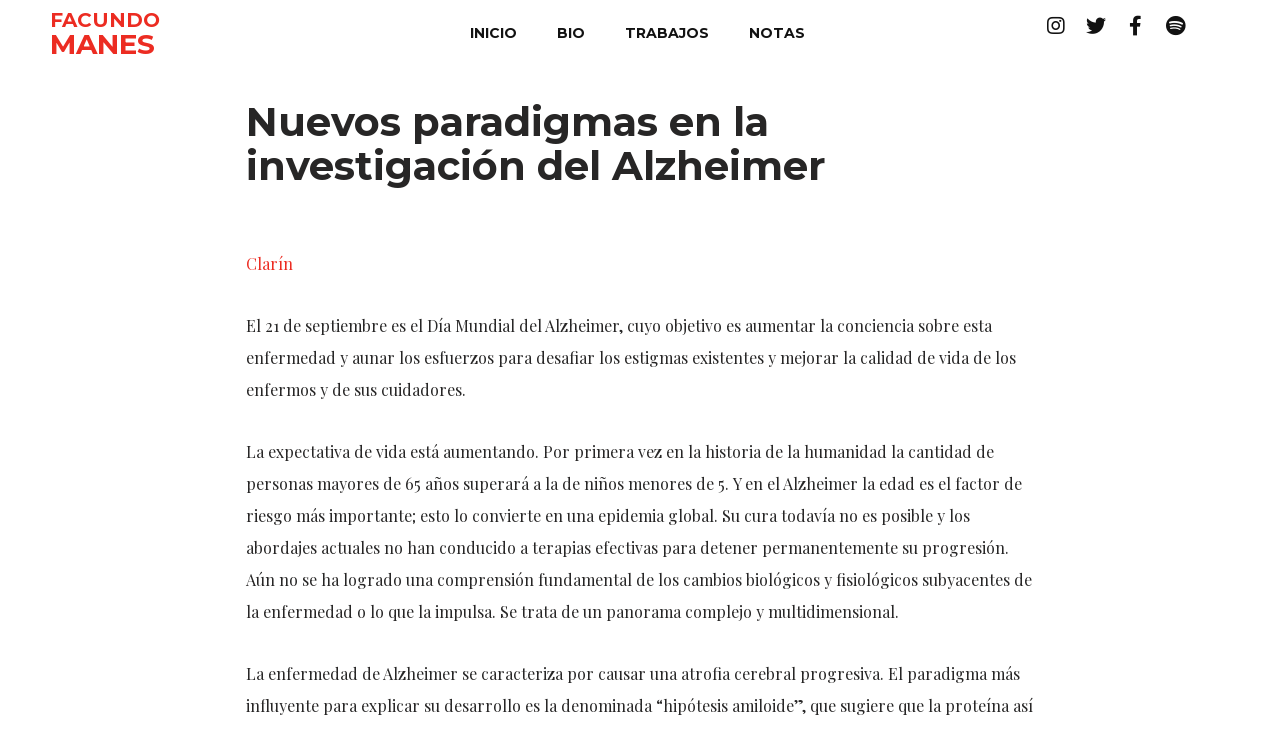

--- FILE ---
content_type: text/html; charset=UTF-8
request_url: https://facundomanes.com/2018/09/04/nuevos-paradigmas-en-la-investigacion-del-alzheimer/
body_size: 11743
content:
<!DOCTYPE html>
<html lang="es-AR">

<head>
	
	<meta charset="UTF-8">
	<meta name="viewport" content="width=device-width, initial-scale=1, minimum-scale=1">
	<link rel="profile" href="http://gmpg.org/xfn/11">
		<title>Nuevos paradigmas en la investigación del Alzheimer &#8211; Facundo Manes</title>
<meta name='robots' content='max-image-preview:large' />
<link rel='dns-prefetch' href='//fonts.googleapis.com' />
<link rel="alternate" type="application/rss+xml" title="Facundo Manes &raquo; Feed" href="https://facundomanes.com/feed/" />
<link rel="alternate" type="application/rss+xml" title="Facundo Manes &raquo; RSS de los comentarios" href="https://facundomanes.com/comments/feed/" />
<link rel="alternate" title="oEmbed (JSON)" type="application/json+oembed" href="https://facundomanes.com/wp-json/oembed/1.0/embed?url=https%3A%2F%2Ffacundomanes.com%2F2018%2F09%2F04%2Fnuevos-paradigmas-en-la-investigacion-del-alzheimer%2F" />
<link rel="alternate" title="oEmbed (XML)" type="text/xml+oembed" href="https://facundomanes.com/wp-json/oembed/1.0/embed?url=https%3A%2F%2Ffacundomanes.com%2F2018%2F09%2F04%2Fnuevos-paradigmas-en-la-investigacion-del-alzheimer%2F&#038;format=xml" />
<style id='wp-img-auto-sizes-contain-inline-css' type='text/css'>
img:is([sizes=auto i],[sizes^="auto," i]){contain-intrinsic-size:3000px 1500px}
/*# sourceURL=wp-img-auto-sizes-contain-inline-css */
</style>
<style id='wp-emoji-styles-inline-css' type='text/css'>

	img.wp-smiley, img.emoji {
		display: inline !important;
		border: none !important;
		box-shadow: none !important;
		height: 1em !important;
		width: 1em !important;
		margin: 0 0.07em !important;
		vertical-align: -0.1em !important;
		background: none !important;
		padding: 0 !important;
	}
/*# sourceURL=wp-emoji-styles-inline-css */
</style>
<link rel='stylesheet' id='wp-block-library-css' href='https://facundomanes.com/wp-includes/css/dist/block-library/style.min.css?ver=6.9' type='text/css' media='all' />
<style id='global-styles-inline-css' type='text/css'>
:root{--wp--preset--aspect-ratio--square: 1;--wp--preset--aspect-ratio--4-3: 4/3;--wp--preset--aspect-ratio--3-4: 3/4;--wp--preset--aspect-ratio--3-2: 3/2;--wp--preset--aspect-ratio--2-3: 2/3;--wp--preset--aspect-ratio--16-9: 16/9;--wp--preset--aspect-ratio--9-16: 9/16;--wp--preset--color--black: #000000;--wp--preset--color--cyan-bluish-gray: #abb8c3;--wp--preset--color--white: #ffffff;--wp--preset--color--pale-pink: #f78da7;--wp--preset--color--vivid-red: #cf2e2e;--wp--preset--color--luminous-vivid-orange: #ff6900;--wp--preset--color--luminous-vivid-amber: #fcb900;--wp--preset--color--light-green-cyan: #7bdcb5;--wp--preset--color--vivid-green-cyan: #00d084;--wp--preset--color--pale-cyan-blue: #8ed1fc;--wp--preset--color--vivid-cyan-blue: #0693e3;--wp--preset--color--vivid-purple: #9b51e0;--wp--preset--color--neve-link-color: var(--nv-primary-accent);--wp--preset--color--neve-link-hover-color: var(--nv-secondary-accent);--wp--preset--color--nv-site-bg: var(--nv-site-bg);--wp--preset--color--nv-light-bg: var(--nv-light-bg);--wp--preset--color--nv-dark-bg: var(--nv-dark-bg);--wp--preset--color--neve-text-color: var(--nv-text-color);--wp--preset--color--nv-text-dark-bg: var(--nv-text-dark-bg);--wp--preset--color--nv-c-1: var(--nv-c-1);--wp--preset--color--nv-c-2: var(--nv-c-2);--wp--preset--gradient--vivid-cyan-blue-to-vivid-purple: linear-gradient(135deg,rgb(6,147,227) 0%,rgb(155,81,224) 100%);--wp--preset--gradient--light-green-cyan-to-vivid-green-cyan: linear-gradient(135deg,rgb(122,220,180) 0%,rgb(0,208,130) 100%);--wp--preset--gradient--luminous-vivid-amber-to-luminous-vivid-orange: linear-gradient(135deg,rgb(252,185,0) 0%,rgb(255,105,0) 100%);--wp--preset--gradient--luminous-vivid-orange-to-vivid-red: linear-gradient(135deg,rgb(255,105,0) 0%,rgb(207,46,46) 100%);--wp--preset--gradient--very-light-gray-to-cyan-bluish-gray: linear-gradient(135deg,rgb(238,238,238) 0%,rgb(169,184,195) 100%);--wp--preset--gradient--cool-to-warm-spectrum: linear-gradient(135deg,rgb(74,234,220) 0%,rgb(151,120,209) 20%,rgb(207,42,186) 40%,rgb(238,44,130) 60%,rgb(251,105,98) 80%,rgb(254,248,76) 100%);--wp--preset--gradient--blush-light-purple: linear-gradient(135deg,rgb(255,206,236) 0%,rgb(152,150,240) 100%);--wp--preset--gradient--blush-bordeaux: linear-gradient(135deg,rgb(254,205,165) 0%,rgb(254,45,45) 50%,rgb(107,0,62) 100%);--wp--preset--gradient--luminous-dusk: linear-gradient(135deg,rgb(255,203,112) 0%,rgb(199,81,192) 50%,rgb(65,88,208) 100%);--wp--preset--gradient--pale-ocean: linear-gradient(135deg,rgb(255,245,203) 0%,rgb(182,227,212) 50%,rgb(51,167,181) 100%);--wp--preset--gradient--electric-grass: linear-gradient(135deg,rgb(202,248,128) 0%,rgb(113,206,126) 100%);--wp--preset--gradient--midnight: linear-gradient(135deg,rgb(2,3,129) 0%,rgb(40,116,252) 100%);--wp--preset--font-size--small: 13px;--wp--preset--font-size--medium: 20px;--wp--preset--font-size--large: 36px;--wp--preset--font-size--x-large: 42px;--wp--preset--spacing--20: 0.44rem;--wp--preset--spacing--30: 0.67rem;--wp--preset--spacing--40: 1rem;--wp--preset--spacing--50: 1.5rem;--wp--preset--spacing--60: 2.25rem;--wp--preset--spacing--70: 3.38rem;--wp--preset--spacing--80: 5.06rem;--wp--preset--shadow--natural: 6px 6px 9px rgba(0, 0, 0, 0.2);--wp--preset--shadow--deep: 12px 12px 50px rgba(0, 0, 0, 0.4);--wp--preset--shadow--sharp: 6px 6px 0px rgba(0, 0, 0, 0.2);--wp--preset--shadow--outlined: 6px 6px 0px -3px rgb(255, 255, 255), 6px 6px rgb(0, 0, 0);--wp--preset--shadow--crisp: 6px 6px 0px rgb(0, 0, 0);}:where(.is-layout-flex){gap: 0.5em;}:where(.is-layout-grid){gap: 0.5em;}body .is-layout-flex{display: flex;}.is-layout-flex{flex-wrap: wrap;align-items: center;}.is-layout-flex > :is(*, div){margin: 0;}body .is-layout-grid{display: grid;}.is-layout-grid > :is(*, div){margin: 0;}:where(.wp-block-columns.is-layout-flex){gap: 2em;}:where(.wp-block-columns.is-layout-grid){gap: 2em;}:where(.wp-block-post-template.is-layout-flex){gap: 1.25em;}:where(.wp-block-post-template.is-layout-grid){gap: 1.25em;}.has-black-color{color: var(--wp--preset--color--black) !important;}.has-cyan-bluish-gray-color{color: var(--wp--preset--color--cyan-bluish-gray) !important;}.has-white-color{color: var(--wp--preset--color--white) !important;}.has-pale-pink-color{color: var(--wp--preset--color--pale-pink) !important;}.has-vivid-red-color{color: var(--wp--preset--color--vivid-red) !important;}.has-luminous-vivid-orange-color{color: var(--wp--preset--color--luminous-vivid-orange) !important;}.has-luminous-vivid-amber-color{color: var(--wp--preset--color--luminous-vivid-amber) !important;}.has-light-green-cyan-color{color: var(--wp--preset--color--light-green-cyan) !important;}.has-vivid-green-cyan-color{color: var(--wp--preset--color--vivid-green-cyan) !important;}.has-pale-cyan-blue-color{color: var(--wp--preset--color--pale-cyan-blue) !important;}.has-vivid-cyan-blue-color{color: var(--wp--preset--color--vivid-cyan-blue) !important;}.has-vivid-purple-color{color: var(--wp--preset--color--vivid-purple) !important;}.has-black-background-color{background-color: var(--wp--preset--color--black) !important;}.has-cyan-bluish-gray-background-color{background-color: var(--wp--preset--color--cyan-bluish-gray) !important;}.has-white-background-color{background-color: var(--wp--preset--color--white) !important;}.has-pale-pink-background-color{background-color: var(--wp--preset--color--pale-pink) !important;}.has-vivid-red-background-color{background-color: var(--wp--preset--color--vivid-red) !important;}.has-luminous-vivid-orange-background-color{background-color: var(--wp--preset--color--luminous-vivid-orange) !important;}.has-luminous-vivid-amber-background-color{background-color: var(--wp--preset--color--luminous-vivid-amber) !important;}.has-light-green-cyan-background-color{background-color: var(--wp--preset--color--light-green-cyan) !important;}.has-vivid-green-cyan-background-color{background-color: var(--wp--preset--color--vivid-green-cyan) !important;}.has-pale-cyan-blue-background-color{background-color: var(--wp--preset--color--pale-cyan-blue) !important;}.has-vivid-cyan-blue-background-color{background-color: var(--wp--preset--color--vivid-cyan-blue) !important;}.has-vivid-purple-background-color{background-color: var(--wp--preset--color--vivid-purple) !important;}.has-black-border-color{border-color: var(--wp--preset--color--black) !important;}.has-cyan-bluish-gray-border-color{border-color: var(--wp--preset--color--cyan-bluish-gray) !important;}.has-white-border-color{border-color: var(--wp--preset--color--white) !important;}.has-pale-pink-border-color{border-color: var(--wp--preset--color--pale-pink) !important;}.has-vivid-red-border-color{border-color: var(--wp--preset--color--vivid-red) !important;}.has-luminous-vivid-orange-border-color{border-color: var(--wp--preset--color--luminous-vivid-orange) !important;}.has-luminous-vivid-amber-border-color{border-color: var(--wp--preset--color--luminous-vivid-amber) !important;}.has-light-green-cyan-border-color{border-color: var(--wp--preset--color--light-green-cyan) !important;}.has-vivid-green-cyan-border-color{border-color: var(--wp--preset--color--vivid-green-cyan) !important;}.has-pale-cyan-blue-border-color{border-color: var(--wp--preset--color--pale-cyan-blue) !important;}.has-vivid-cyan-blue-border-color{border-color: var(--wp--preset--color--vivid-cyan-blue) !important;}.has-vivid-purple-border-color{border-color: var(--wp--preset--color--vivid-purple) !important;}.has-vivid-cyan-blue-to-vivid-purple-gradient-background{background: var(--wp--preset--gradient--vivid-cyan-blue-to-vivid-purple) !important;}.has-light-green-cyan-to-vivid-green-cyan-gradient-background{background: var(--wp--preset--gradient--light-green-cyan-to-vivid-green-cyan) !important;}.has-luminous-vivid-amber-to-luminous-vivid-orange-gradient-background{background: var(--wp--preset--gradient--luminous-vivid-amber-to-luminous-vivid-orange) !important;}.has-luminous-vivid-orange-to-vivid-red-gradient-background{background: var(--wp--preset--gradient--luminous-vivid-orange-to-vivid-red) !important;}.has-very-light-gray-to-cyan-bluish-gray-gradient-background{background: var(--wp--preset--gradient--very-light-gray-to-cyan-bluish-gray) !important;}.has-cool-to-warm-spectrum-gradient-background{background: var(--wp--preset--gradient--cool-to-warm-spectrum) !important;}.has-blush-light-purple-gradient-background{background: var(--wp--preset--gradient--blush-light-purple) !important;}.has-blush-bordeaux-gradient-background{background: var(--wp--preset--gradient--blush-bordeaux) !important;}.has-luminous-dusk-gradient-background{background: var(--wp--preset--gradient--luminous-dusk) !important;}.has-pale-ocean-gradient-background{background: var(--wp--preset--gradient--pale-ocean) !important;}.has-electric-grass-gradient-background{background: var(--wp--preset--gradient--electric-grass) !important;}.has-midnight-gradient-background{background: var(--wp--preset--gradient--midnight) !important;}.has-small-font-size{font-size: var(--wp--preset--font-size--small) !important;}.has-medium-font-size{font-size: var(--wp--preset--font-size--medium) !important;}.has-large-font-size{font-size: var(--wp--preset--font-size--large) !important;}.has-x-large-font-size{font-size: var(--wp--preset--font-size--x-large) !important;}
/*# sourceURL=global-styles-inline-css */
</style>

<style id='classic-theme-styles-inline-css' type='text/css'>
/*! This file is auto-generated */
.wp-block-button__link{color:#fff;background-color:#32373c;border-radius:9999px;box-shadow:none;text-decoration:none;padding:calc(.667em + 2px) calc(1.333em + 2px);font-size:1.125em}.wp-block-file__button{background:#32373c;color:#fff;text-decoration:none}
/*# sourceURL=/wp-includes/css/classic-themes.min.css */
</style>
<link rel='stylesheet' id='neve-style-css' href='https://facundomanes.com/wp-content/themes/neve/style-main-new.min.css?ver=3.0.3' type='text/css' media='all' />
<style id='neve-style-inline-css' type='text/css'>
.nv-meta-list li.meta:not(:last-child):after { content:"/" }
 :root{ --container: 748px;--postWidth:100%; --primaryBtnBg: var(--nv-primary-accent); --primaryBtnHoverBg: var(--nv-primary-accent); --primaryBtnColor: #ffffff; --secondaryBtnColor: var(--nv-primary-accent); --primaryBtnHoverColor: #ffffff; --secondaryBtnHoverColor: var(--nv-primary-accent);--primaryBtnBorderRadius:3px;--secondaryBtnBorderRadius:3px;--secondaryBtnBorderWidth:3px;--btnPadding:13px 15px;--primaryBtnPadding:13px 15px;--secondaryBtnPadding:10px 12px; --bodyFontFamily: "Playfair Display"; --bodyFontSize: 15px; --bodyLineHeight: 1.6em; --bodyLetterSpacing: 0px; --bodyFontWeight: 400; --bodyTextTransform: none; --headingsFontFamily: "Montserrat"; --h1FontSize: 36px; --h1FontWeight: 700; --h1LineHeight: 1.2; --h1LetterSpacing: 0; --h1TextTransform: none; --h2FontSize: 28px; --h2FontWeight: 700; --h2LineHeight: 1.3; --h2LetterSpacing: 0; --h2TextTransform: none; --h3FontSize: 24px; --h3FontWeight: 700; --h3LineHeight: 1.4; --h3LetterSpacing: 0; --h3TextTransform: none; --h4FontSize: 20px; --h4FontWeight: 700; --h4LineHeight: 1.6; --h4LetterSpacing: 0; --h4TextTransform: none; --h5FontSize: 16px; --h5FontWeight: 700; --h5LineHeight: 1.6; --h5LetterSpacing: 0; --h5TextTransform: none; --h6FontSize: 14px; --h6FontWeight: 700; --h6LineHeight: 1.6; --h6LetterSpacing: 0; --h6TextTransform: none;--formFieldBorderWidth:2px;--formFieldBorderRadius:3px; --formFieldBgColor: var(--nv-site-bg); --formFieldBorderColor: #dddddd; --formFieldColor: var(--nv-text-color);--formFieldPadding:10px 12px; } .single-post-container .alignfull > [class*="__inner-container"], .single-post-container .alignwide > [class*="__inner-container"]{ max-width:718px } .nv-meta-list{ --avatarSize: 20px; } .single .nv-meta-list{ --avatarSize: 20px; } .nv-post-cover{ --height: 400px;--padding:40px 15px; } .nv-is-boxed.nv-title-meta-wrap{ --padding:40px 15px; --bgColor: var(--nv-dark-bg); } .nv-overlay{ --opacity: 50; } .nv-is-boxed.nv-comments-wrap{ --padding:20px; } .nv-is-boxed.comment-respond{ --padding:20px; } .header-top{ --color: var(--nv-text-color); --bgColor: var(--nv-site-bg); } .header-main{ --color: var(--nv-text-color); --bgColor: var(--nv-site-bg); } .header-bottom{ --color: var(--nv-text-color); --bgColor: var(--nv-site-bg); } .header-menu-sidebar-bg{ --color: var(--nv-text-color); --bgColor: var(--nv-site-bg); } .header-menu-sidebar{ width: 360px; } .builder-item--logo{ --maxWidth: 120px;--padding:10px 0;--margin:0; } .builder-item--nav-icon,.header-menu-sidebar .close-sidebar-panel .navbar-toggle{ --borderRadius:0; } .builder-item--nav-icon{ --padding:10px 15px;--margin:0; } .builder-item--primary-menu{ --hoverColor: var(--nv-secondary-accent); --activeColor: var(--nv-primary-accent); --spacing: 20px; --height: 25px;--padding:0;--margin:0; --fontSize: 1em; --lineHeight: 1.6; --letterSpacing: 0px; --fontWeight: 500; --textTransform: none; --iconSize: 1em; } .footer-top-inner .row{ grid-template-columns:1fr 1fr 1fr; } .footer-top{ --color: var(--nv-text-color); --bgColor: var(--nv-site-bg); } .footer-main-inner .row{ grid-template-columns:1fr 1fr 1fr; } .footer-main{ --color: var(--nv-text-color); --bgColor: var(--nv-site-bg); } .footer-bottom-inner .row{ grid-template-columns:1fr 1fr 1fr; } .footer-bottom{ --color: var(--nv-text-dark-bg); --bgColor: var(--nv-dark-bg); } .builder-item--footer_copyright{ --padding:0;--margin:0; --fontSize: 1em; --lineHeight: 1.6; --letterSpacing: 0px; --fontWeight: 500; --textTransform: none; --iconSize: 1em; } @media(min-width: 576px){ :root{ --container: 992px;--postWidth:50%;--btnPadding:13px 15px;--primaryBtnPadding:13px 15px;--secondaryBtnPadding:10px 12px; --bodyFontSize: 16px; --bodyLineHeight: 1.6em; --bodyLetterSpacing: 0px; --h1FontSize: 38px; --h1LineHeight: 1.2; --h1LetterSpacing: 0; --h2FontSize: 30px; --h2LineHeight: 1.2; --h2LetterSpacing: 0; --h3FontSize: 26px; --h3LineHeight: 1.4; --h3LetterSpacing: 0; --h4FontSize: 22px; --h4LineHeight: 1.5; --h4LetterSpacing: 0; --h5FontSize: 18px; --h5LineHeight: 1.6; --h5LetterSpacing: 0; --h6FontSize: 14px; --h6LineHeight: 1.6; --h6LetterSpacing: 0; } .single-post-container .alignfull > [class*="__inner-container"], .single-post-container .alignwide > [class*="__inner-container"]{ max-width:962px } .nv-meta-list{ --avatarSize: 20px; } .single .nv-meta-list{ --avatarSize: 20px; } .nv-post-cover{ --height: 400px;--padding:60px 30px; } .nv-is-boxed.nv-title-meta-wrap{ --padding:60px 30px; } .nv-is-boxed.nv-comments-wrap{ --padding:30px; } .nv-is-boxed.comment-respond{ --padding:30px; } .header-menu-sidebar{ width: 360px; } .builder-item--logo{ --maxWidth: 120px;--padding:10px 0;--margin:0; } .builder-item--nav-icon{ --padding:10px 15px;--margin:0; } .builder-item--primary-menu{ --spacing: 20px; --height: 25px;--padding:0;--margin:0; --fontSize: 1em; --lineHeight: 1.6; --letterSpacing: 0px; --iconSize: 1em; } .builder-item--footer_copyright{ --padding:0;--margin:0; --fontSize: 1em; --lineHeight: 1.6; --letterSpacing: 0px; --iconSize: 1em; } }@media(min-width: 960px){ :root{ --container: 1170px;--postWidth:33.333333333333%;--btnPadding:13px 15px;--primaryBtnPadding:13px 15px;--secondaryBtnPadding:10px 12px; --bodyFontSize: 16px; --bodyLineHeight: 2em; --bodyLetterSpacing: 0px; --h1FontSize: 40px; --h1LineHeight: 1.1; --h1LetterSpacing: 0; --h2FontSize: 32px; --h2LineHeight: 1.2; --h2LetterSpacing: 0; --h3FontSize: 28px; --h3LineHeight: 1.4; --h3LetterSpacing: 0; --h4FontSize: 24px; --h4LineHeight: 1.5; --h4LetterSpacing: 0; --h5FontSize: 20px; --h5LineHeight: 1.6; --h5LetterSpacing: 0; --h6FontSize: 16px; --h6LineHeight: 1.6; --h6LetterSpacing: 0; } body:not(.single):not(.archive):not(.blog):not(.search) .neve-main > .container .col, body.post-type-archive-course .neve-main > .container .col, body.post-type-archive-llms_membership .neve-main > .container .col{ max-width: 100%; } body:not(.single):not(.archive):not(.blog):not(.search) .nv-sidebar-wrap, body.post-type-archive-course .nv-sidebar-wrap, body.post-type-archive-llms_membership .nv-sidebar-wrap{ max-width: 0%; } .neve-main > .archive-container .nv-index-posts.col{ max-width: 100%; } .neve-main > .archive-container .nv-sidebar-wrap{ max-width: 0%; } .neve-main > .single-post-container .nv-single-post-wrap.col{ max-width: 70%; } .single-post-container .alignfull > [class*="__inner-container"], .single-post-container .alignwide > [class*="__inner-container"]{ max-width:789px } .container-fluid.single-post-container .alignfull > [class*="__inner-container"], .container-fluid.single-post-container .alignwide > [class*="__inner-container"]{ max-width:calc(70% + 15px) } .neve-main > .single-post-container .nv-sidebar-wrap{ max-width: 30%; } .nv-meta-list{ --avatarSize: 20px; } .single .nv-meta-list{ --avatarSize: 20px; } .nv-post-cover{ --height: 400px;--padding:60px 40px; } .nv-is-boxed.nv-title-meta-wrap{ --padding:60px 40px; } .nv-is-boxed.nv-comments-wrap{ --padding:40px; } .nv-is-boxed.comment-respond{ --padding:40px; } .header-menu-sidebar{ width: 360px; } .builder-item--logo{ --maxWidth: 120px;--padding:10px 0;--margin:0; } .builder-item--nav-icon{ --padding:10px 15px;--margin:0; } .builder-item--primary-menu{ --spacing: 20px; --height: 25px;--padding:0;--margin:0; --fontSize: 1em; --lineHeight: 1.6; --letterSpacing: 0px; --iconSize: 1em; } .builder-item--footer_copyright{ --padding:0;--margin:0; --fontSize: 1em; --lineHeight: 1.6; --letterSpacing: 0px; --iconSize: 1em; } }.nv-content-wrap .elementor a:not(.button):not(.wp-block-file__button){ text-decoration: none; }:root{--nv-primary-accent:#2f5aae;--nv-secondary-accent:#2f5aae;--nv-site-bg:#ffffff;--nv-light-bg:#f4f5f7;--nv-dark-bg:#121212;--nv-text-color:#272626;--nv-text-dark-bg:#ffffff;--nv-c-1:#9463ae;--nv-c-2:#be574b;--nv-fallback-ff:Arial, Helvetica, sans-serif;}
:root{--e-global-color-nvprimaryaccent:#2f5aae;--e-global-color-nvsecondaryaccent:#2f5aae;--e-global-color-nvsitebg:#ffffff;--e-global-color-nvlightbg:#f4f5f7;--e-global-color-nvdarkbg:#121212;--e-global-color-nvtextcolor:#272626;--e-global-color-nvtextdarkbg:#ffffff;--e-global-color-nvc1:#9463ae;--e-global-color-nvc2:#be574b;}
/*# sourceURL=neve-style-inline-css */
</style>
<link rel='stylesheet' id='elementor-icons-css' href='https://facundomanes.com/wp-content/plugins/elementor/assets/lib/eicons/css/elementor-icons.min.css?ver=5.12.0' type='text/css' media='all' />
<link rel='stylesheet' id='elementor-frontend-css' href='https://facundomanes.com/wp-content/plugins/elementor/assets/css/frontend.min.css?ver=3.4.4' type='text/css' media='all' />
<style id='elementor-frontend-inline-css' type='text/css'>
@font-face{font-family:eicons;src:url(https://facundomanes.com/wp-content/plugins/elementor/assets/lib/eicons/fonts/eicons.eot?5.10.0);src:url(https://facundomanes.com/wp-content/plugins/elementor/assets/lib/eicons/fonts/eicons.eot?5.10.0#iefix) format("embedded-opentype"),url(https://facundomanes.com/wp-content/plugins/elementor/assets/lib/eicons/fonts/eicons.woff2?5.10.0) format("woff2"),url(https://facundomanes.com/wp-content/plugins/elementor/assets/lib/eicons/fonts/eicons.woff?5.10.0) format("woff"),url(https://facundomanes.com/wp-content/plugins/elementor/assets/lib/eicons/fonts/eicons.ttf?5.10.0) format("truetype"),url(https://facundomanes.com/wp-content/plugins/elementor/assets/lib/eicons/fonts/eicons.svg?5.10.0#eicon) format("svg");font-weight:400;font-style:normal}
/*# sourceURL=elementor-frontend-inline-css */
</style>
<link rel='stylesheet' id='elementor-post-5-css' href='https://facundomanes.com/wp-content/uploads/elementor/css/post-5.css?ver=1632166379' type='text/css' media='all' />
<link rel='stylesheet' id='elementor-pro-css' href='https://facundomanes.com/wp-content/plugins/elementor-pro/assets/css/frontend.min.css?ver=3.4.0' type='text/css' media='all' />
<link rel='stylesheet' id='she-header-style-css' href='https://facundomanes.com/wp-content/plugins/sticky-header-effects-for-elementor/assets/css/she-header-style.css?ver=1.4.7' type='text/css' media='all' />
<link rel='stylesheet' id='elementor-global-css' href='https://facundomanes.com/wp-content/uploads/elementor/css/global.css?ver=1632166379' type='text/css' media='all' />
<link rel='stylesheet' id='elementor-post-493-css' href='https://facundomanes.com/wp-content/uploads/elementor/css/post-493.css?ver=1632767118' type='text/css' media='all' />
<link rel='stylesheet' id='elementor-post-75-css' href='https://facundomanes.com/wp-content/uploads/elementor/css/post-75.css?ver=1632166379' type='text/css' media='all' />
<link rel='stylesheet' id='neve-google-font-playfair-display-css' href='//fonts.googleapis.com/css?family=Playfair+Display%3A400%2C500&#038;display=swap&#038;ver=3.0.3' type='text/css' media='all' />
<link rel='stylesheet' id='neve-google-font-montserrat-css' href='//fonts.googleapis.com/css?family=Montserrat%3A400%2C700&#038;display=swap&#038;ver=3.0.3' type='text/css' media='all' />
<link rel='stylesheet' id='google-fonts-1-css' href='https://fonts.googleapis.com/css?family=Roboto%3A100%2C100italic%2C200%2C200italic%2C300%2C300italic%2C400%2C400italic%2C500%2C500italic%2C600%2C600italic%2C700%2C700italic%2C800%2C800italic%2C900%2C900italic%7CRoboto+Slab%3A100%2C100italic%2C200%2C200italic%2C300%2C300italic%2C400%2C400italic%2C500%2C500italic%2C600%2C600italic%2C700%2C700italic%2C800%2C800italic%2C900%2C900italic%7CMontserrat%3A100%2C100italic%2C200%2C200italic%2C300%2C300italic%2C400%2C400italic%2C500%2C500italic%2C600%2C600italic%2C700%2C700italic%2C800%2C800italic%2C900%2C900italic%7CPlayfair+Display%3A100%2C100italic%2C200%2C200italic%2C300%2C300italic%2C400%2C400italic%2C500%2C500italic%2C600%2C600italic%2C700%2C700italic%2C800%2C800italic%2C900%2C900italic&#038;display=auto&#038;ver=6.9' type='text/css' media='all' />
<link rel='stylesheet' id='elementor-icons-shared-0-css' href='https://facundomanes.com/wp-content/plugins/elementor/assets/lib/font-awesome/css/fontawesome.min.css?ver=5.15.3' type='text/css' media='all' />
<link rel='stylesheet' id='elementor-icons-fa-solid-css' href='https://facundomanes.com/wp-content/plugins/elementor/assets/lib/font-awesome/css/solid.min.css?ver=5.15.3' type='text/css' media='all' />
<link rel='stylesheet' id='elementor-icons-fa-brands-css' href='https://facundomanes.com/wp-content/plugins/elementor/assets/lib/font-awesome/css/brands.min.css?ver=5.15.3' type='text/css' media='all' />
<script type="text/javascript" src="https://facundomanes.com/wp-includes/js/jquery/jquery.min.js?ver=3.7.1" id="jquery-core-js"></script>
<script type="text/javascript" src="https://facundomanes.com/wp-includes/js/jquery/jquery-migrate.min.js?ver=3.4.1" id="jquery-migrate-js"></script>
<script type="text/javascript" src="https://facundomanes.com/wp-content/plugins/sticky-header-effects-for-elementor/assets/js/she-header.js?ver=1.4.7" id="she-header-js"></script>
<link rel="https://api.w.org/" href="https://facundomanes.com/wp-json/" /><link rel="alternate" title="JSON" type="application/json" href="https://facundomanes.com/wp-json/wp/v2/posts/18424" /><link rel="EditURI" type="application/rsd+xml" title="RSD" href="https://facundomanes.com/xmlrpc.php?rsd" />
<meta name="generator" content="WordPress 6.9" />
<link rel="canonical" href="https://facundomanes.com/2018/09/04/nuevos-paradigmas-en-la-investigacion-del-alzheimer/" />
<link rel='shortlink' href='https://facundomanes.com/?p=18424' />
<meta name="google-site-verification" content="Pu7InQZsI9ivFmayx84-zxKFAsd1kLUoNvLoeYFVQ8M" />
<link rel="icon" href="https://facundomanes.com/wp-content/uploads/2021/09/favicon.png" sizes="32x32" />
<link rel="icon" href="https://facundomanes.com/wp-content/uploads/2021/09/favicon.png" sizes="192x192" />
<link rel="apple-touch-icon" href="https://facundomanes.com/wp-content/uploads/2021/09/favicon.png" />
<meta name="msapplication-TileImage" content="https://facundomanes.com/wp-content/uploads/2021/09/favicon.png" />
		<style type="text/css" id="wp-custom-css">
			.nv-meta-list li, .nv-meta-list span {
    display: none;
}

.entry-header .title {
    margin-bottom: 10px;
    margin-top: 100px;
}

.nv-is-boxed.comment-respond {
    display: none;
}

a {
	color: #ec2c22;
}

a:hover {
	color: #ec2c22;
}

html {
  --scrollbarBG: #CFD8DC;
  --thumbBG: #ec2c22;
}
body::-webkit-scrollbar {
  width: 11px;
}
body {
  scrollbar-width: thin;
  scrollbar-color: var(--thumbBG) var(--scrollbarBG);
}
body::-webkit-scrollbar-track {
  background: var(--scrollbarBG);
}
body::-webkit-scrollbar-thumb {
  background-color: var(--thumbBG) ;
  border-radius: 6px;
  border: 3px solid var(--scrollbarBG);
}


		</style>
		
	<link rel='stylesheet' id='e-animations-css' href='https://facundomanes.com/wp-content/plugins/elementor/assets/lib/animations/animations.min.css?ver=3.4.4' type='text/css' media='all' />
</head>

<body  class="wp-singular post-template-default single single-post postid-18424 single-format-standard wp-theme-neve  nv-blog-grid nv-sidebar-full-width menu_sidebar_slide_left elementor-default elementor-kit-5" id="neve_body"  >
<div class="wrapper">
	
	<header class="header" role="banner" next-page-hide>
		<a class="neve-skip-link show-on-focus" href="#content" tabindex="0">
			Ir al contenido		</a>
				<div data-elementor-type="header" data-elementor-id="493" class="elementor elementor-493 elementor-location-header" data-elementor-settings="[]">
		<div class="elementor-section-wrap">
					<section class="elementor-section elementor-top-section elementor-element elementor-element-c791b12 elementor-section-height-min-height elementor-section-full_width she-header-yes elementor-section-items-top elementor-section-height-default" data-id="c791b12" data-element_type="section" data-settings="{&quot;background_background&quot;:&quot;classic&quot;,&quot;sticky&quot;:&quot;top&quot;,&quot;sticky_on&quot;:[&quot;desktop&quot;],&quot;transparent&quot;:&quot;yes&quot;,&quot;transparent_on&quot;:[&quot;desktop&quot;],&quot;scroll_distance&quot;:{&quot;unit&quot;:&quot;px&quot;,&quot;size&quot;:5,&quot;sizes&quot;:[]},&quot;transparent_header_show&quot;:&quot;yes&quot;,&quot;background_show&quot;:&quot;yes&quot;,&quot;background&quot;:&quot;#FFFFFFF0&quot;,&quot;sticky_offset&quot;:0,&quot;sticky_effects_offset&quot;:0,&quot;scroll_distance_tablet&quot;:{&quot;unit&quot;:&quot;px&quot;,&quot;size&quot;:&quot;&quot;,&quot;sizes&quot;:[]},&quot;scroll_distance_mobile&quot;:{&quot;unit&quot;:&quot;px&quot;,&quot;size&quot;:&quot;&quot;,&quot;sizes&quot;:[]}}">
						<div class="elementor-container elementor-column-gap-default">
					<div class="elementor-column elementor-col-33 elementor-top-column elementor-element elementor-element-5a1f1bb click-child pointer" data-id="5a1f1bb" data-element_type="column">
			<div class="elementor-widget-wrap elementor-element-populated">
								<div class="elementor-element elementor-element-68ebf5e elementor-widget elementor-widget-heading" data-id="68ebf5e" data-element_type="widget" data-widget_type="heading.default">
				<div class="elementor-widget-container">
			<h2 class="elementor-heading-title elementor-size-default"><a href="https://facundomanes.com">FACUNDO</a></h2>		</div>
				</div>
				<div class="elementor-element elementor-element-e6103fa elementor-widget elementor-widget-heading" data-id="e6103fa" data-element_type="widget" data-widget_type="heading.default">
				<div class="elementor-widget-container">
			<h2 class="elementor-heading-title elementor-size-default"><a href="https://facundomanes.com">MANES</a></h2>		</div>
				</div>
					</div>
		</div>
				<div class="elementor-column elementor-col-33 elementor-top-column elementor-element elementor-element-8589d21" data-id="8589d21" data-element_type="column">
			<div class="elementor-widget-wrap elementor-element-populated">
								<div class="elementor-element elementor-element-fe85a53 elementor-nav-menu__align-center elementor-widget-mobile__width-inherit elementor-nav-menu--dropdown-tablet elementor-nav-menu__text-align-aside elementor-nav-menu--toggle elementor-nav-menu--burger elementor-widget elementor-widget-nav-menu" data-id="fe85a53" data-element_type="widget" data-settings="{&quot;layout&quot;:&quot;horizontal&quot;,&quot;submenu_icon&quot;:{&quot;value&quot;:&quot;&lt;i class=\&quot;fas fa-caret-down\&quot;&gt;&lt;\/i&gt;&quot;,&quot;library&quot;:&quot;fa-solid&quot;},&quot;toggle&quot;:&quot;burger&quot;}" data-widget_type="nav-menu.default">
				<div class="elementor-widget-container">
						<nav migration_allowed="1" migrated="0" role="navigation" class="elementor-nav-menu--main elementor-nav-menu__container elementor-nav-menu--layout-horizontal e--pointer-underline e--animation-fade"><ul id="menu-1-fe85a53" class="elementor-nav-menu"><li class="menu-item menu-item-type-custom menu-item-object-custom menu-item-home menu-item-495"><a href="https://facundomanes.com/#inicio" class="elementor-item elementor-item-anchor">inicio</a></li>
<li class="menu-item menu-item-type-custom menu-item-object-custom menu-item-home menu-item-496"><a href="https://facundomanes.com/#bio" class="elementor-item elementor-item-anchor">bio</a></li>
<li class="menu-item menu-item-type-custom menu-item-object-custom menu-item-home menu-item-497"><a href="https://facundomanes.com/#trabajos" class="elementor-item elementor-item-anchor">trabajos</a></li>
<li class="menu-item menu-item-type-custom menu-item-object-custom menu-item-home menu-item-498"><a href="https://facundomanes.com/#notas" class="elementor-item elementor-item-anchor">notas</a></li>
</ul></nav>
					<div class="elementor-menu-toggle" role="button" tabindex="0" aria-label="Menu Toggle" aria-expanded="false">
			<i aria-hidden="true" role="presentation" class="eicon-menu-bar"></i>			<span class="elementor-screen-only">Menu</span>
		</div>
			<nav class="elementor-nav-menu--dropdown elementor-nav-menu__container" role="navigation" aria-hidden="true"><ul id="menu-2-fe85a53" class="elementor-nav-menu"><li class="menu-item menu-item-type-custom menu-item-object-custom menu-item-home menu-item-495"><a href="https://facundomanes.com/#inicio" class="elementor-item elementor-item-anchor" tabindex="-1">inicio</a></li>
<li class="menu-item menu-item-type-custom menu-item-object-custom menu-item-home menu-item-496"><a href="https://facundomanes.com/#bio" class="elementor-item elementor-item-anchor" tabindex="-1">bio</a></li>
<li class="menu-item menu-item-type-custom menu-item-object-custom menu-item-home menu-item-497"><a href="https://facundomanes.com/#trabajos" class="elementor-item elementor-item-anchor" tabindex="-1">trabajos</a></li>
<li class="menu-item menu-item-type-custom menu-item-object-custom menu-item-home menu-item-498"><a href="https://facundomanes.com/#notas" class="elementor-item elementor-item-anchor" tabindex="-1">notas</a></li>
</ul></nav>
				</div>
				</div>
					</div>
		</div>
				<div class="elementor-column elementor-col-33 elementor-top-column elementor-element elementor-element-f5903d1 elementor-hidden-tablet elementor-hidden-mobile" data-id="f5903d1" data-element_type="column">
			<div class="elementor-widget-wrap elementor-element-populated">
								<div class="elementor-element elementor-element-2aaa4a2 elementor-shape-circle elementor-grid-0 e-grid-align-center elementor-widget elementor-widget-social-icons" data-id="2aaa4a2" data-element_type="widget" data-widget_type="social-icons.default">
				<div class="elementor-widget-container">
					<div class="elementor-social-icons-wrapper elementor-grid">
							<span class="elementor-grid-item">
					<a class="elementor-icon elementor-social-icon elementor-social-icon-instagram elementor-repeater-item-1936517" href="https://www.instagram.com/manesfacundo/" target="_blank">
						<span class="elementor-screen-only">Instagram</span>
						<i class="fab fa-instagram"></i>					</a>
				</span>
							<span class="elementor-grid-item">
					<a class="elementor-icon elementor-social-icon elementor-social-icon-twitter elementor-repeater-item-c3156bd" href="https://twitter.com/manesf" target="_blank">
						<span class="elementor-screen-only">Twitter</span>
						<i class="fab fa-twitter"></i>					</a>
				</span>
							<span class="elementor-grid-item">
					<a class="elementor-icon elementor-social-icon elementor-social-icon-facebook-f elementor-repeater-item-663fc3f" href="https://www.facebook.com/facundomanes/" target="_blank">
						<span class="elementor-screen-only">Facebook-f</span>
						<i class="fab fa-facebook-f"></i>					</a>
				</span>
							<span class="elementor-grid-item">
					<a class="elementor-icon elementor-social-icon elementor-social-icon-spotify elementor-repeater-item-7934850" href="https://open.spotify.com/show/0NMAX9EvgJZgPeEN1288UI" target="_blank">
						<span class="elementor-screen-only">Spotify</span>
						<i class="fab fa-spotify"></i>					</a>
				</span>
					</div>
				</div>
				</div>
					</div>
		</div>
							</div>
		</section>
				</div>
		</div>
			</header>

	

	
	<main id="content" class="neve-main" role="main">

	<div class="container single-post-container">
		<div class="row">
						<article id="post-18424"
					class="nv-single-post-wrap col post-18424 post type-post status-publish format-standard hentry category-columnas-anteriores category-opinion tag-alzheimer tag-ciencia tag-investigacion tag-neurociencia tag-neurologia tag-tratamiento">
				<div class="entry-header"><div class="nv-title-meta-wrap  mobile-left tablet-left desktop-left"><small class="neve-breadcrumbs-wrapper"></small><h1 class="title entry-title">Nuevos paradigmas en la investigación del Alzheimer</h1><ul class="nv-meta-list"><li  class="meta author vcard"><span class="author-name fn">por <a href="https://facundomanes.com/author/manesf/" title="Entradas de manesf" rel="author">manesf</a></span></li><li class="meta date posted-on"><time class="entry-date published" datetime="2018-09-04T12:27:34-03:00" content="2018-09-04">4 septiembre, 2018</time><time class="updated" datetime="2022-06-04T10:13:46-03:00">4 junio, 2022</time></li></ul></div></div><div class="nv-content-wrap entry-content"><p><a href="https://www.clarin.com/viva/nuevos-paradigmas-investigacion-alzheimer_0_SJ6cicSPX.html" target="_blank" rel="noopener">Clarín</a><br />
<span id="more-18424"></span></p>
<p>El 21 de septiembre es el Día Mundial del Alzheimer, cuyo objetivo es aumentar la conciencia sobre esta enfermedad y aunar los esfuerzos para desafiar los estigmas existentes y mejorar la calidad de vida de los enfermos y de sus cuidadores.</p>
<p>La expectativa de vida está aumentando. Por primera vez en la historia de la humanidad la cantidad de personas mayores de 65 años superará a la de niños menores de 5. Y en el Alzheimer la edad es el factor de riesgo más importante; esto lo convierte en una epidemia global. Su cura todavía no es posible y los abordajes actuales no han conducido a terapias efectivas para detener permanentemente su progresión. Aún no se ha logrado una comprensión fundamental de los cambios biológicos y fisiológicos subyacentes de la enfermedad o lo que la impulsa. Se trata de un panorama complejo y multidimensional.</p>
<p>La enfermedad de Alzheimer se caracteriza por causar una atrofia cerebral progresiva. El paradigma más influyente para explicar su desarrollo es la denominada “hipótesis amiloide”, que sugiere que la proteína así llamada cambia su forma habitual por otra anormal, se deposita en el cerebro y desencadena una serie de procesos patógenos. Las investigaciones de los últimos tiempos se han centrado en frenar la acumulación y remover, la proteína beta amiloide que se encuentra depositada, para detener o hacer más lenta la degeneración cerebral.</p>
<p>Hace semanas, en la conferencia de la Alzheimer’s Association International que se realizó en Chicago, se presentaron datos sobre una droga, la BAN2401, que demostró que puede ser capaz de remover amiloide depositado y podría enlentecer la progresión de la enfermedad. Existe un largo período de alrededor de diez a veinte años desde el inicio de la acumulación de la proteína en el cerebro y el comienzo de los síntomas. Todo esto da cuenta de la necesidad de buscar nuevas líneas de investigación. En este camino se encuentra la neurocientífica Li-Huei Tsai, directora del Centro Picower de Aprendizaje y Memoria del MIT y sus colegas, que han publicado –en modelos animales– que se puede enlentecer la progresión de la enfermedad gracias a un tratamiento que induce ondas cerebrales que parecen ayudar al cerebro a suprimir la producción de beta-amiloide y revitalizar las células responsables de destruir estas placas. Aunque se necesitan más estudios podría constituir una interesante nueva línea de investigación.</p>
<p>Francisco Lopera, profesor de la Universidad de Antioquia, Colombia, describió una variante de Alzheimer causada por una mutación del cromosoma 14. Esta mutación genética conduce a una forma hereditaria de la enfermedad de Alzheimer, conocida como “Alzheimer precoz hereditario” o “Alzheimer de tipo familiar”. Esta población conforma el conglomerado genético no sólo más grande, sino también el más homogéneo genética, fenotípica y socioculturalmente reportado hasta el momento. Se observó que el gen llamado “presenilina- 1” (PSEN1) es responsable de la enfermedad de esta familia. Por lo tanto, si se sabe quiénes presentan la mutación, se puede predecir qué miembros de la familia tendrán cambios cerebrales y desarrollarán los síntomas del Alzheimer.</p>
<p>Encarna una ventana para encontrar un tratamiento y determinar si es efectivo. El proyecto actual respecto de estos casos es probar medicaciones en personas que tienen la mutación, pero todavía no presentan síntomas. Estos estudios despiertan un cauto optimismo en la comunidad científica. Representan posibles nuevos tratamientos para esta epidemia global.</p>
</div><div class="nv-tags-list"><span>Etiquetas:</span><a href=https://facundomanes.com/tag/alzheimer/ title="Alzheimer" class=alzheimer rel="tag">Alzheimer</a><a href=https://facundomanes.com/tag/ciencia/ title="Ciencia" class=ciencia rel="tag">Ciencia</a><a href=https://facundomanes.com/tag/investigacion/ title="Investigación" class=investigacion rel="tag">Investigación</a><a href=https://facundomanes.com/tag/neurociencia/ title="Neurociencia" class=neurociencia rel="tag">Neurociencia</a><a href=https://facundomanes.com/tag/neurologia/ title="Neurología" class=neurologia rel="tag">Neurología</a><a href=https://facundomanes.com/tag/tratamiento/ title="tratamiento" class=tratamiento rel="tag">tratamiento</a> </div> 			</article>
					</div>
	</div>

</main><!--/.neve-main-->

		<div data-elementor-type="footer" data-elementor-id="75" class="elementor elementor-75 elementor-location-footer" data-elementor-settings="[]">
		<div class="elementor-section-wrap">
					<section class="elementor-section elementor-top-section elementor-element elementor-element-c807afa elementor-section-full_width elementor-section-height-default elementor-section-height-default" data-id="c807afa" data-element_type="section">
						<div class="elementor-container elementor-column-gap-default">
					<div class="elementor-column elementor-col-100 elementor-top-column elementor-element elementor-element-3d509af" data-id="3d509af" data-element_type="column">
			<div class="elementor-widget-wrap elementor-element-populated">
								<div class="elementor-element elementor-element-ebe1ae3 elementor-widget elementor-widget-heading" data-id="ebe1ae3" data-element_type="widget" data-widget_type="heading.default">
				<div class="elementor-widget-container">
			<h2 class="elementor-heading-title elementor-size-default">© Facundo Manes. 2021</h2>		</div>
				</div>
					</div>
		</div>
							</div>
		</section>
				</div>
		</div>
		
</div><!--/.wrapper-->
<script type="speculationrules">
{"prefetch":[{"source":"document","where":{"and":[{"href_matches":"/*"},{"not":{"href_matches":["/wp-*.php","/wp-admin/*","/wp-content/uploads/*","/wp-content/*","/wp-content/plugins/*","/wp-content/themes/neve/*","/*\\?(.+)"]}},{"not":{"selector_matches":"a[rel~=\"nofollow\"]"}},{"not":{"selector_matches":".no-prefetch, .no-prefetch a"}}]},"eagerness":"conservative"}]}
</script>
<script type="text/javascript" id="neve-script-js-extra">
/* <![CDATA[ */
var NeveProperties = {"ajaxurl":"https://facundomanes.com/wp-admin/admin-ajax.php","nonce":"1b1aec3692","isRTL":"","isCustomize":""};
//# sourceURL=neve-script-js-extra
/* ]]> */
</script>
<script type="text/javascript" src="https://facundomanes.com/wp-content/themes/neve/assets/js/build/modern/frontend.js?ver=3.0.3" id="neve-script-js" async></script>
<script type="text/javascript" src="https://facundomanes.com/wp-includes/js/comment-reply.min.js?ver=6.9" id="comment-reply-js" async="async" data-wp-strategy="async" fetchpriority="low"></script>
<script type="text/javascript" src="https://facundomanes.com/wp-content/plugins/elementor-pro/assets/lib/smartmenus/jquery.smartmenus.min.js?ver=1.0.1" id="smartmenus-js"></script>
<script type="text/javascript" src="https://facundomanes.com/wp-content/plugins/elementor-pro/assets/js/webpack-pro.runtime.min.js?ver=3.4.0" id="elementor-pro-webpack-runtime-js"></script>
<script type="text/javascript" src="https://facundomanes.com/wp-content/plugins/elementor/assets/js/webpack.runtime.min.js?ver=3.4.4" id="elementor-webpack-runtime-js"></script>
<script type="text/javascript" src="https://facundomanes.com/wp-content/plugins/elementor/assets/js/frontend-modules.min.js?ver=3.4.4" id="elementor-frontend-modules-js"></script>
<script type="text/javascript" id="elementor-pro-frontend-js-before">
/* <![CDATA[ */
var ElementorProFrontendConfig = {"ajaxurl":"https:\/\/facundomanes.com\/wp-admin\/admin-ajax.php","nonce":"bf2edaf58b","urls":{"assets":"https:\/\/facundomanes.com\/wp-content\/plugins\/elementor-pro\/assets\/","rest":"https:\/\/facundomanes.com\/wp-json\/"},"i18n":{"toc_no_headings_found":"No headings were found on this page."},"shareButtonsNetworks":{"facebook":{"title":"Facebook","has_counter":true},"twitter":{"title":"Twitter"},"google":{"title":"Google+","has_counter":true},"linkedin":{"title":"LinkedIn","has_counter":true},"pinterest":{"title":"Pinterest","has_counter":true},"reddit":{"title":"Reddit","has_counter":true},"vk":{"title":"VK","has_counter":true},"odnoklassniki":{"title":"OK","has_counter":true},"tumblr":{"title":"Tumblr"},"digg":{"title":"Digg"},"skype":{"title":"Skype"},"stumbleupon":{"title":"StumbleUpon","has_counter":true},"mix":{"title":"Mix"},"telegram":{"title":"Telegram"},"pocket":{"title":"Pocket","has_counter":true},"xing":{"title":"XING","has_counter":true},"whatsapp":{"title":"WhatsApp"},"email":{"title":"Email"},"print":{"title":"Print"}},"facebook_sdk":{"lang":"es_AR","app_id":""},"lottie":{"defaultAnimationUrl":"https:\/\/facundomanes.com\/wp-content\/plugins\/elementor-pro\/modules\/lottie\/assets\/animations\/default.json"}};
//# sourceURL=elementor-pro-frontend-js-before
/* ]]> */
</script>
<script type="text/javascript" src="https://facundomanes.com/wp-content/plugins/elementor-pro/assets/js/frontend.min.js?ver=3.4.0" id="elementor-pro-frontend-js"></script>
<script type="text/javascript" src="https://facundomanes.com/wp-content/plugins/elementor/assets/lib/waypoints/waypoints.min.js?ver=4.0.2" id="elementor-waypoints-js"></script>
<script type="text/javascript" src="https://facundomanes.com/wp-includes/js/jquery/ui/core.min.js?ver=1.13.3" id="jquery-ui-core-js"></script>
<script type="text/javascript" src="https://facundomanes.com/wp-content/plugins/elementor/assets/lib/swiper/swiper.min.js?ver=5.3.6" id="swiper-js"></script>
<script type="text/javascript" src="https://facundomanes.com/wp-content/plugins/elementor/assets/lib/share-link/share-link.min.js?ver=3.4.4" id="share-link-js"></script>
<script type="text/javascript" src="https://facundomanes.com/wp-content/plugins/elementor/assets/lib/dialog/dialog.min.js?ver=4.8.1" id="elementor-dialog-js"></script>
<script type="text/javascript" id="elementor-frontend-js-before">
/* <![CDATA[ */
var elementorFrontendConfig = {"environmentMode":{"edit":false,"wpPreview":false,"isScriptDebug":false},"i18n":{"shareOnFacebook":"Compartir en Facebook","shareOnTwitter":"Compartir en Twitter","pinIt":"Fijarlo","download":"Descargar","downloadImage":"Descargar imagen","fullscreen":"Pantalla completa","zoom":"Zoom","share":"Compartir","playVideo":"Reproducir v\u00eddeo","previous":"Anterior","next":"Siguiente","close":"Cerrar"},"is_rtl":false,"breakpoints":{"xs":0,"sm":480,"md":768,"lg":1025,"xl":1440,"xxl":1600},"responsive":{"breakpoints":{"mobile":{"label":"M\u00f3vil","value":767,"default_value":767,"direction":"max","is_enabled":true},"mobile_extra":{"label":"Celular grande","value":880,"default_value":880,"direction":"max","is_enabled":false},"tablet":{"label":"Tableta","value":1024,"default_value":1024,"direction":"max","is_enabled":true},"tablet_extra":{"label":"Tableta grande","value":1200,"default_value":1200,"direction":"max","is_enabled":false},"laptop":{"label":"Portable","value":1366,"default_value":1366,"direction":"max","is_enabled":false},"widescreen":{"label":"Pantalla grande","value":2400,"default_value":2400,"direction":"min","is_enabled":false}}},"version":"3.4.4","is_static":false,"experimentalFeatures":{"e_dom_optimization":true,"a11y_improvements":true,"e_import_export":true,"additional_custom_breakpoints":true,"landing-pages":true,"elements-color-picker":true,"admin-top-bar":true,"form-submissions":true},"urls":{"assets":"https:\/\/facundomanes.com\/wp-content\/plugins\/elementor\/assets\/"},"settings":{"page":[],"editorPreferences":[]},"kit":{"active_breakpoints":["viewport_mobile","viewport_tablet"],"global_image_lightbox":"yes","lightbox_enable_counter":"yes","lightbox_enable_fullscreen":"yes","lightbox_enable_zoom":"yes","lightbox_enable_share":"yes","lightbox_title_src":"title","lightbox_description_src":"description"},"post":{"id":18424,"title":"Nuevos%20paradigmas%20en%20la%20investigaci%C3%B3n%20del%20Alzheimer%20%E2%80%93%20Facundo%20Manes","excerpt":"","featuredImage":false}};
//# sourceURL=elementor-frontend-js-before
/* ]]> */
</script>
<script type="text/javascript" src="https://facundomanes.com/wp-content/plugins/elementor/assets/js/frontend.min.js?ver=3.4.4" id="elementor-frontend-js"></script>
<script type="text/javascript" src="https://facundomanes.com/wp-content/plugins/elementor-pro/assets/js/preloaded-elements-handlers.min.js?ver=3.4.0" id="pro-preloaded-elements-handlers-js"></script>
<script type="text/javascript" src="https://facundomanes.com/wp-content/plugins/elementor/assets/js/preloaded-modules.min.js?ver=3.4.4" id="preloaded-modules-js"></script>
<script type="text/javascript" src="https://facundomanes.com/wp-content/plugins/elementor-pro/assets/lib/sticky/jquery.sticky.min.js?ver=3.4.0" id="e-sticky-js"></script>
<script id="wp-emoji-settings" type="application/json">
{"baseUrl":"https://s.w.org/images/core/emoji/17.0.2/72x72/","ext":".png","svgUrl":"https://s.w.org/images/core/emoji/17.0.2/svg/","svgExt":".svg","source":{"concatemoji":"https://facundomanes.com/wp-includes/js/wp-emoji-release.min.js?ver=6.9"}}
</script>
<script type="module">
/* <![CDATA[ */
/*! This file is auto-generated */
const a=JSON.parse(document.getElementById("wp-emoji-settings").textContent),o=(window._wpemojiSettings=a,"wpEmojiSettingsSupports"),s=["flag","emoji"];function i(e){try{var t={supportTests:e,timestamp:(new Date).valueOf()};sessionStorage.setItem(o,JSON.stringify(t))}catch(e){}}function c(e,t,n){e.clearRect(0,0,e.canvas.width,e.canvas.height),e.fillText(t,0,0);t=new Uint32Array(e.getImageData(0,0,e.canvas.width,e.canvas.height).data);e.clearRect(0,0,e.canvas.width,e.canvas.height),e.fillText(n,0,0);const a=new Uint32Array(e.getImageData(0,0,e.canvas.width,e.canvas.height).data);return t.every((e,t)=>e===a[t])}function p(e,t){e.clearRect(0,0,e.canvas.width,e.canvas.height),e.fillText(t,0,0);var n=e.getImageData(16,16,1,1);for(let e=0;e<n.data.length;e++)if(0!==n.data[e])return!1;return!0}function u(e,t,n,a){switch(t){case"flag":return n(e,"\ud83c\udff3\ufe0f\u200d\u26a7\ufe0f","\ud83c\udff3\ufe0f\u200b\u26a7\ufe0f")?!1:!n(e,"\ud83c\udde8\ud83c\uddf6","\ud83c\udde8\u200b\ud83c\uddf6")&&!n(e,"\ud83c\udff4\udb40\udc67\udb40\udc62\udb40\udc65\udb40\udc6e\udb40\udc67\udb40\udc7f","\ud83c\udff4\u200b\udb40\udc67\u200b\udb40\udc62\u200b\udb40\udc65\u200b\udb40\udc6e\u200b\udb40\udc67\u200b\udb40\udc7f");case"emoji":return!a(e,"\ud83e\u1fac8")}return!1}function f(e,t,n,a){let r;const o=(r="undefined"!=typeof WorkerGlobalScope&&self instanceof WorkerGlobalScope?new OffscreenCanvas(300,150):document.createElement("canvas")).getContext("2d",{willReadFrequently:!0}),s=(o.textBaseline="top",o.font="600 32px Arial",{});return e.forEach(e=>{s[e]=t(o,e,n,a)}),s}function r(e){var t=document.createElement("script");t.src=e,t.defer=!0,document.head.appendChild(t)}a.supports={everything:!0,everythingExceptFlag:!0},new Promise(t=>{let n=function(){try{var e=JSON.parse(sessionStorage.getItem(o));if("object"==typeof e&&"number"==typeof e.timestamp&&(new Date).valueOf()<e.timestamp+604800&&"object"==typeof e.supportTests)return e.supportTests}catch(e){}return null}();if(!n){if("undefined"!=typeof Worker&&"undefined"!=typeof OffscreenCanvas&&"undefined"!=typeof URL&&URL.createObjectURL&&"undefined"!=typeof Blob)try{var e="postMessage("+f.toString()+"("+[JSON.stringify(s),u.toString(),c.toString(),p.toString()].join(",")+"));",a=new Blob([e],{type:"text/javascript"});const r=new Worker(URL.createObjectURL(a),{name:"wpTestEmojiSupports"});return void(r.onmessage=e=>{i(n=e.data),r.terminate(),t(n)})}catch(e){}i(n=f(s,u,c,p))}t(n)}).then(e=>{for(const n in e)a.supports[n]=e[n],a.supports.everything=a.supports.everything&&a.supports[n],"flag"!==n&&(a.supports.everythingExceptFlag=a.supports.everythingExceptFlag&&a.supports[n]);var t;a.supports.everythingExceptFlag=a.supports.everythingExceptFlag&&!a.supports.flag,a.supports.everything||((t=a.source||{}).concatemoji?r(t.concatemoji):t.wpemoji&&t.twemoji&&(r(t.twemoji),r(t.wpemoji)))});
//# sourceURL=https://facundomanes.com/wp-includes/js/wp-emoji-loader.min.js
/* ]]> */
</script>
</body>

</html>


--- FILE ---
content_type: text/css
request_url: https://facundomanes.com/wp-content/uploads/elementor/css/post-493.css?ver=1632767118
body_size: 608
content:
.elementor-493 .elementor-element.elementor-element-c791b12 > .elementor-container{min-height:70px;}.elementor-493 .elementor-element.elementor-element-c791b12:not(.elementor-motion-effects-element-type-background), .elementor-493 .elementor-element.elementor-element-c791b12 > .elementor-motion-effects-container > .elementor-motion-effects-layer{background-color:#02010100;}.elementor-493 .elementor-element.elementor-element-c791b12{transition:background 0.3s, border 0.3s, border-radius 0.3s, box-shadow 0.3s;margin-top:0px;margin-bottom:30px;z-index:9;}.elementor-493 .elementor-element.elementor-element-c791b12 > .elementor-background-overlay{transition:background 0.3s, border-radius 0.3s, opacity 0.3s;}.elementor-493 .elementor-element.elementor-element-5a1f1bb > .elementor-element-populated{padding:10px 0px 0px 50px;}.elementor-493 .elementor-element.elementor-element-68ebf5e .elementor-heading-title{font-family:"Montserrat", Sans-serif;font-size:20px;font-weight:700;}.elementor-493 .elementor-element.elementor-element-e6103fa .elementor-heading-title{font-family:"Montserrat", Sans-serif;font-size:28px;font-weight:700;}.elementor-493 .elementor-element.elementor-element-e6103fa > .elementor-widget-container{margin:-20px 0px 0px 0px;}.elementor-493 .elementor-element.elementor-element-fe85a53 .elementor-menu-toggle{margin-left:auto;}.elementor-493 .elementor-element.elementor-element-fe85a53 .elementor-nav-menu .elementor-item{font-family:"Montserrat", Sans-serif;font-size:14px;font-weight:700;text-transform:uppercase;}.elementor-493 .elementor-element.elementor-element-fe85a53 .elementor-nav-menu--main .elementor-item{color:var( --e-global-color-nvdarkbg );fill:var( --e-global-color-nvdarkbg );}.elementor-493 .elementor-element.elementor-element-fe85a53 .elementor-nav-menu--main .elementor-item:hover,
					.elementor-493 .elementor-element.elementor-element-fe85a53 .elementor-nav-menu--main .elementor-item.elementor-item-active,
					.elementor-493 .elementor-element.elementor-element-fe85a53 .elementor-nav-menu--main .elementor-item.highlighted,
					.elementor-493 .elementor-element.elementor-element-fe85a53 .elementor-nav-menu--main .elementor-item:focus{color:var( --e-global-color-primary );fill:var( --e-global-color-primary );}.elementor-493 .elementor-element.elementor-element-fe85a53 .e--pointer-framed .elementor-item:before{border-width:0px;}.elementor-493 .elementor-element.elementor-element-fe85a53 .e--pointer-framed.e--animation-draw .elementor-item:before{border-width:0 0 0px 0px;}.elementor-493 .elementor-element.elementor-element-fe85a53 .e--pointer-framed.e--animation-draw .elementor-item:after{border-width:0px 0px 0 0;}.elementor-493 .elementor-element.elementor-element-fe85a53 .e--pointer-framed.e--animation-corners .elementor-item:before{border-width:0px 0 0 0px;}.elementor-493 .elementor-element.elementor-element-fe85a53 .e--pointer-framed.e--animation-corners .elementor-item:after{border-width:0 0px 0px 0;}.elementor-493 .elementor-element.elementor-element-fe85a53 .e--pointer-underline .elementor-item:after,
					 .elementor-493 .elementor-element.elementor-element-fe85a53 .e--pointer-overline .elementor-item:before,
					 .elementor-493 .elementor-element.elementor-element-fe85a53 .e--pointer-double-line .elementor-item:before,
					 .elementor-493 .elementor-element.elementor-element-fe85a53 .e--pointer-double-line .elementor-item:after{height:0px;}.elementor-493 .elementor-element.elementor-element-2aaa4a2{--grid-template-columns:repeat(0, auto);--icon-size:20px;--grid-column-gap:8px;--grid-row-gap:0px;}.elementor-493 .elementor-element.elementor-element-2aaa4a2 .elementor-widget-container{text-align:center;}.elementor-493 .elementor-element.elementor-element-2aaa4a2 .elementor-social-icon{background-color:var( --e-global-color-nvsitebg );--icon-padding:0.3em;}.elementor-493 .elementor-element.elementor-element-2aaa4a2 .elementor-social-icon i{color:var( --e-global-color-nvdarkbg );}.elementor-493 .elementor-element.elementor-element-2aaa4a2 .elementor-social-icon svg{fill:var( --e-global-color-nvdarkbg );}.elementor-493 .elementor-element.elementor-element-2aaa4a2 .elementor-social-icon:hover{background-color:var( --e-global-color-primary );}@media(min-width:768px){.elementor-493 .elementor-element.elementor-element-5a1f1bb{width:24.999%;}.elementor-493 .elementor-element.elementor-element-8589d21{width:49.666%;}.elementor-493 .elementor-element.elementor-element-f5903d1{width:24.999%;}}@media(max-width:767px){.elementor-493 .elementor-element.elementor-element-c791b12{margin-top:0px;margin-bottom:0px;padding:0px 0px 0px 0px;}.elementor-493 .elementor-element.elementor-element-5a1f1bb{width:40%;}.elementor-493 .elementor-element.elementor-element-5a1f1bb > .elementor-element-populated{padding:10px 0px 0px 15px;}.elementor-493 .elementor-element.elementor-element-8589d21{width:60%;}.elementor-493 .elementor-element.elementor-element-fe85a53 > .elementor-widget-container{margin:8px 0px 0px 0px;padding:0px 10px 0px 0px;}.elementor-493 .elementor-element.elementor-element-fe85a53{width:100%;max-width:100%;}.elementor-493 .elementor-element.elementor-element-f5903d1{width:100%;}.elementor-493 .elementor-element.elementor-element-2aaa4a2{--icon-size:16px;}.elementor-493 .elementor-element.elementor-element-2aaa4a2 > .elementor-widget-container{margin:0px 0px 0px 0px;}}